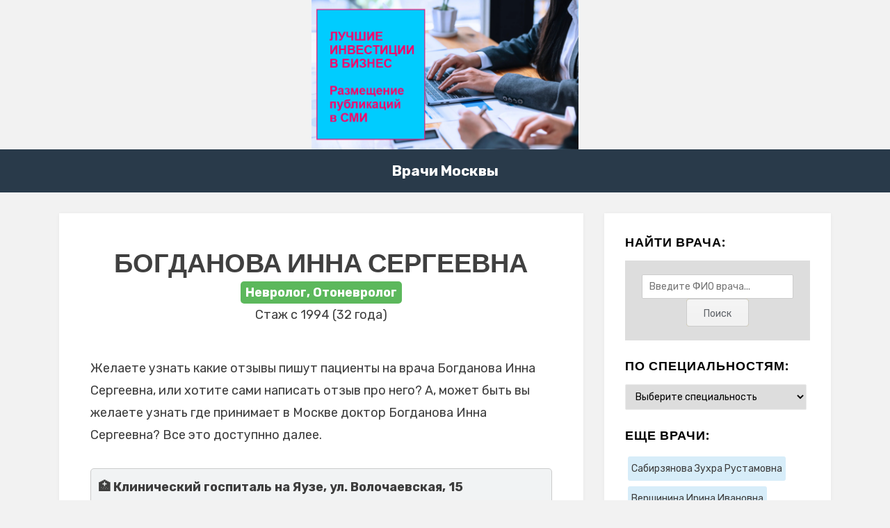

--- FILE ---
content_type: text/html; charset=UTF-8
request_url: https://glavsnabres.ru/info-bogdanova-inna-sergeevna
body_size: 15624
content:
<!DOCTYPE html>
<html dir="ltr" lang="ru-RU" prefix="og: https://ogp.me/ns#">
<head>

<meta charset="UTF-8">
<title>Богданова Инна Сергеевна - Врачи Москвы - отзывы и информация о месте работы.</title>

		<!-- All in One SEO 4.9.0 - aioseo.com -->
	<meta name="description" content="7858@@@Богданова Инна Сергеевна@@@1994@@@Невролог###Отоневролог@@@Клинический госпиталь на Яузе, ул. Волочаевская, 15###г. Москва, ул. Волочаевская, д. 15, стр.1###55.751016###37.677813###8 (499) 116-82-26===Ист клиник в Беляево###г. Москва, ул. Профсоюзная, д. 104###55.64192###37.523456###8 (499) 969-29-33===Клиника Евромед на Калинина###г. Краснодар, ул. Калинина, д. 201###45.041311###38.95052###8 (861) 238-78-76===Ист клиник на Университете###г. Москва, ул. Ломоносовский пр-т, д. 25, корп. 4###55.693708###37.530642###8 (499) 969-29-33@@@1@@@https://docdoc.ru/doctor/Bogdanova_Inna@@@Клинический госпиталь на Яузе, ул. Волочаевская," />
	<meta name="robots" content="max-image-preview:large" />
	<meta name="author" content="AdminskJKXJjashcguyuyqweq"/>
	<link rel="canonical" href="https://glavsnabres.ru/info-bogdanova-inna-sergeevna" />
	<meta name="generator" content="All in One SEO (AIOSEO) 4.9.0" />
		<meta property="og:locale" content="ru_RU" />
		<meta property="og:site_name" content="Врачи Москвы - отзывы и информация о месте работы. - Поиск врачей" />
		<meta property="og:type" content="article" />
		<meta property="og:title" content="Богданова Инна Сергеевна - Врачи Москвы - отзывы и информация о месте работы." />
		<meta property="og:description" content="7858@@@Богданова Инна Сергеевна@@@1994@@@Невролог###Отоневролог@@@Клинический госпиталь на Яузе, ул. Волочаевская, 15###г. Москва, ул. Волочаевская, д. 15, стр.1###55.751016###37.677813###8 (499) 116-82-26===Ист клиник в Беляево###г. Москва, ул. Профсоюзная, д. 104###55.64192###37.523456###8 (499) 969-29-33===Клиника Евромед на Калинина###г. Краснодар, ул. Калинина, д. 201###45.041311###38.95052###8 (861) 238-78-76===Ист клиник на Университете###г. Москва, ул. Ломоносовский пр-т, д. 25, корп. 4###55.693708###37.530642###8 (499) 969-29-33@@@1@@@https://docdoc.ru/doctor/Bogdanova_Inna@@@Клинический госпиталь на Яузе, ул. Волочаевская," />
		<meta property="og:url" content="https://glavsnabres.ru/info-bogdanova-inna-sergeevna" />
		<meta property="article:published_time" content="2022-02-13T22:37:24+00:00" />
		<meta property="article:modified_time" content="2022-02-23T18:16:13+00:00" />
		<meta name="twitter:card" content="summary_large_image" />
		<meta name="twitter:title" content="Богданова Инна Сергеевна - Врачи Москвы - отзывы и информация о месте работы." />
		<meta name="twitter:description" content="7858@@@Богданова Инна Сергеевна@@@1994@@@Невролог###Отоневролог@@@Клинический госпиталь на Яузе, ул. Волочаевская, 15###г. Москва, ул. Волочаевская, д. 15, стр.1###55.751016###37.677813###8 (499) 116-82-26===Ист клиник в Беляево###г. Москва, ул. Профсоюзная, д. 104###55.64192###37.523456###8 (499) 969-29-33===Клиника Евромед на Калинина###г. Краснодар, ул. Калинина, д. 201###45.041311###38.95052###8 (861) 238-78-76===Ист клиник на Университете###г. Москва, ул. Ломоносовский пр-т, д. 25, корп. 4###55.693708###37.530642###8 (499) 969-29-33@@@1@@@https://docdoc.ru/doctor/Bogdanova_Inna@@@Клинический госпиталь на Яузе, ул. Волочаевская," />
		<script type="application/ld+json" class="aioseo-schema">
			{"@context":"https:\/\/schema.org","@graph":[{"@type":"BlogPosting","@id":"https:\/\/glavsnabres.ru\/info-bogdanova-inna-sergeevna#blogposting","name":"\u0411\u043e\u0433\u0434\u0430\u043d\u043e\u0432\u0430 \u0418\u043d\u043d\u0430 \u0421\u0435\u0440\u0433\u0435\u0435\u0432\u043d\u0430 - \u0412\u0440\u0430\u0447\u0438 \u041c\u043e\u0441\u043a\u0432\u044b - \u043e\u0442\u0437\u044b\u0432\u044b \u0438 \u0438\u043d\u0444\u043e\u0440\u043c\u0430\u0446\u0438\u044f \u043e \u043c\u0435\u0441\u0442\u0435 \u0440\u0430\u0431\u043e\u0442\u044b.","headline":"\u0411\u043e\u0433\u0434\u0430\u043d\u043e\u0432\u0430 \u0418\u043d\u043d\u0430 \u0421\u0435\u0440\u0433\u0435\u0435\u0432\u043d\u0430","author":{"@id":"https:\/\/glavsnabres.ru\/info-author\/adminskjkxjjashcguyuyqweq#author"},"publisher":{"@id":"https:\/\/glavsnabres.ru\/#organization"},"datePublished":"2022-02-14T01:37:24+03:00","dateModified":"2022-02-23T21:16:13+03:00","inLanguage":"ru-RU","mainEntityOfPage":{"@id":"https:\/\/glavsnabres.ru\/info-bogdanova-inna-sergeevna#webpage"},"isPartOf":{"@id":"https:\/\/glavsnabres.ru\/info-bogdanova-inna-sergeevna#webpage"},"articleSection":"\u041d\u0435\u0432\u0440\u043e\u043b\u043e\u0433, \u041e\u0442\u043e\u043d\u0435\u0432\u0440\u043e\u043b\u043e\u0433, \u0418\u0441\u0442 \u043a\u043b\u0438\u043d\u0438\u043a \u0432 \u0411\u0435\u043b\u044f\u0435\u0432\u043e, \u0418\u0441\u0442 \u043a\u043b\u0438\u043d\u0438\u043a \u043d\u0430 \u0423\u043d\u0438\u0432\u0435\u0440\u0441\u0438\u0442\u0435\u0442\u0435, \u041a\u043b\u0438\u043d\u0438\u043a\u0430 \u0415\u0432\u0440\u043e\u043c\u0435\u0434 \u043d\u0430 \u041a\u0430\u043b\u0438\u043d\u0438\u043d\u0430, \u041a\u043b\u0438\u043d\u0438\u0447\u0435\u0441\u043a\u0438\u0439 \u0433\u043e\u0441\u043f\u0438\u0442\u0430\u043b\u044c \u043d\u0430 \u042f\u0443\u0437\u0435, \u0443\u043b. \u0412\u043e\u043b\u043e\u0447\u0430\u0435\u0432\u0441\u043a\u0430\u044f, 15"},{"@type":"BreadcrumbList","@id":"https:\/\/glavsnabres.ru\/info-bogdanova-inna-sergeevna#breadcrumblist","itemListElement":[{"@type":"ListItem","@id":"https:\/\/glavsnabres.ru#listItem","position":1,"name":"Home","item":"https:\/\/glavsnabres.ru","nextItem":{"@type":"ListItem","@id":"https:\/\/glavsnabres.ru\/info-category\/nevrolog#listItem","name":"\u041d\u0435\u0432\u0440\u043e\u043b\u043e\u0433"}},{"@type":"ListItem","@id":"https:\/\/glavsnabres.ru\/info-category\/nevrolog#listItem","position":2,"name":"\u041d\u0435\u0432\u0440\u043e\u043b\u043e\u0433","item":"https:\/\/glavsnabres.ru\/info-category\/nevrolog","nextItem":{"@type":"ListItem","@id":"https:\/\/glavsnabres.ru\/info-bogdanova-inna-sergeevna#listItem","name":"\u0411\u043e\u0433\u0434\u0430\u043d\u043e\u0432\u0430 \u0418\u043d\u043d\u0430 \u0421\u0435\u0440\u0433\u0435\u0435\u0432\u043d\u0430"},"previousItem":{"@type":"ListItem","@id":"https:\/\/glavsnabres.ru#listItem","name":"Home"}},{"@type":"ListItem","@id":"https:\/\/glavsnabres.ru\/info-bogdanova-inna-sergeevna#listItem","position":3,"name":"\u0411\u043e\u0433\u0434\u0430\u043d\u043e\u0432\u0430 \u0418\u043d\u043d\u0430 \u0421\u0435\u0440\u0433\u0435\u0435\u0432\u043d\u0430","previousItem":{"@type":"ListItem","@id":"https:\/\/glavsnabres.ru\/info-category\/nevrolog#listItem","name":"\u041d\u0435\u0432\u0440\u043e\u043b\u043e\u0433"}}]},{"@type":"Organization","@id":"https:\/\/glavsnabres.ru\/#organization","name":"\u0412\u0440\u0430\u0447\u0438 \u041c\u043e\u0441\u043a\u0432\u044b - \u043e\u0442\u0437\u044b\u0432\u044b \u0438 \u0438\u043d\u0444\u043e\u0440\u043c\u0430\u0446\u0438\u044f \u043e \u043c\u0435\u0441\u0442\u0435 \u0440\u0430\u0431\u043e\u0442\u044b.","description":"\u041f\u043e\u0438\u0441\u043a \u0432\u0440\u0430\u0447\u0435\u0439","url":"https:\/\/glavsnabres.ru\/"},{"@type":"Person","@id":"https:\/\/glavsnabres.ru\/info-author\/adminskjkxjjashcguyuyqweq#author","url":"https:\/\/glavsnabres.ru\/info-author\/adminskjkxjjashcguyuyqweq","name":"AdminskJKXJjashcguyuyqweq"},{"@type":"WebPage","@id":"https:\/\/glavsnabres.ru\/info-bogdanova-inna-sergeevna#webpage","url":"https:\/\/glavsnabres.ru\/info-bogdanova-inna-sergeevna","name":"\u0411\u043e\u0433\u0434\u0430\u043d\u043e\u0432\u0430 \u0418\u043d\u043d\u0430 \u0421\u0435\u0440\u0433\u0435\u0435\u0432\u043d\u0430 - \u0412\u0440\u0430\u0447\u0438 \u041c\u043e\u0441\u043a\u0432\u044b - \u043e\u0442\u0437\u044b\u0432\u044b \u0438 \u0438\u043d\u0444\u043e\u0440\u043c\u0430\u0446\u0438\u044f \u043e \u043c\u0435\u0441\u0442\u0435 \u0440\u0430\u0431\u043e\u0442\u044b.","description":"7858@@@\u0411\u043e\u0433\u0434\u0430\u043d\u043e\u0432\u0430 \u0418\u043d\u043d\u0430 \u0421\u0435\u0440\u0433\u0435\u0435\u0432\u043d\u0430@@@1994@@@\u041d\u0435\u0432\u0440\u043e\u043b\u043e\u0433###\u041e\u0442\u043e\u043d\u0435\u0432\u0440\u043e\u043b\u043e\u0433@@@\u041a\u043b\u0438\u043d\u0438\u0447\u0435\u0441\u043a\u0438\u0439 \u0433\u043e\u0441\u043f\u0438\u0442\u0430\u043b\u044c \u043d\u0430 \u042f\u0443\u0437\u0435, \u0443\u043b. \u0412\u043e\u043b\u043e\u0447\u0430\u0435\u0432\u0441\u043a\u0430\u044f, 15###\u0433. \u041c\u043e\u0441\u043a\u0432\u0430, \u0443\u043b. \u0412\u043e\u043b\u043e\u0447\u0430\u0435\u0432\u0441\u043a\u0430\u044f, \u0434. 15, \u0441\u0442\u0440.1###55.751016###37.677813###8 (499) 116-82-26===\u0418\u0441\u0442 \u043a\u043b\u0438\u043d\u0438\u043a \u0432 \u0411\u0435\u043b\u044f\u0435\u0432\u043e###\u0433. \u041c\u043e\u0441\u043a\u0432\u0430, \u0443\u043b. \u041f\u0440\u043e\u0444\u0441\u043e\u044e\u0437\u043d\u0430\u044f, \u0434. 104###55.64192###37.523456###8 (499) 969-29-33===\u041a\u043b\u0438\u043d\u0438\u043a\u0430 \u0415\u0432\u0440\u043e\u043c\u0435\u0434 \u043d\u0430 \u041a\u0430\u043b\u0438\u043d\u0438\u043d\u0430###\u0433. \u041a\u0440\u0430\u0441\u043d\u043e\u0434\u0430\u0440, \u0443\u043b. \u041a\u0430\u043b\u0438\u043d\u0438\u043d\u0430, \u0434. 201###45.041311###38.95052###8 (861) 238-78-76===\u0418\u0441\u0442 \u043a\u043b\u0438\u043d\u0438\u043a \u043d\u0430 \u0423\u043d\u0438\u0432\u0435\u0440\u0441\u0438\u0442\u0435\u0442\u0435###\u0433. \u041c\u043e\u0441\u043a\u0432\u0430, \u0443\u043b. \u041b\u043e\u043c\u043e\u043d\u043e\u0441\u043e\u0432\u0441\u043a\u0438\u0439 \u043f\u0440-\u0442, \u0434. 25, \u043a\u043e\u0440\u043f. 4###55.693708###37.530642###8 (499) 969-29-33@@@1@@@https:\/\/docdoc.ru\/doctor\/Bogdanova_Inna@@@\u041a\u043b\u0438\u043d\u0438\u0447\u0435\u0441\u043a\u0438\u0439 \u0433\u043e\u0441\u043f\u0438\u0442\u0430\u043b\u044c \u043d\u0430 \u042f\u0443\u0437\u0435, \u0443\u043b. \u0412\u043e\u043b\u043e\u0447\u0430\u0435\u0432\u0441\u043a\u0430\u044f,","inLanguage":"ru-RU","isPartOf":{"@id":"https:\/\/glavsnabres.ru\/#website"},"breadcrumb":{"@id":"https:\/\/glavsnabres.ru\/info-bogdanova-inna-sergeevna#breadcrumblist"},"author":{"@id":"https:\/\/glavsnabres.ru\/info-author\/adminskjkxjjashcguyuyqweq#author"},"creator":{"@id":"https:\/\/glavsnabres.ru\/info-author\/adminskjkxjjashcguyuyqweq#author"},"datePublished":"2022-02-14T01:37:24+03:00","dateModified":"2022-02-23T21:16:13+03:00"},{"@type":"WebSite","@id":"https:\/\/glavsnabres.ru\/#website","url":"https:\/\/glavsnabres.ru\/","name":"\u0412\u0440\u0430\u0447\u0438 \u041c\u043e\u0441\u043a\u0432\u044b - \u043e\u0442\u0437\u044b\u0432\u044b \u0438 \u0438\u043d\u0444\u043e\u0440\u043c\u0430\u0446\u0438\u044f \u043e \u043c\u0435\u0441\u0442\u0435 \u0440\u0430\u0431\u043e\u0442\u044b.","description":"\u041f\u043e\u0438\u0441\u043a \u0432\u0440\u0430\u0447\u0435\u0439","inLanguage":"ru-RU","publisher":{"@id":"https:\/\/glavsnabres.ru\/#organization"}}]}
		</script>
		<!-- All in One SEO -->

<link rel='dns-prefetch' href='//fonts.googleapis.com' />
<link rel="alternate" type="application/rss+xml" title="Врачи Москвы - отзывы и информация о месте работы. &raquo; Лента" href="https://glavsnabres.ru/feed" />
<link rel="alternate" type="application/rss+xml" title="Врачи Москвы - отзывы и информация о месте работы. &raquo; Лента комментариев" href="https://glavsnabres.ru/comments/feed" />
<link rel="alternate" type="application/rss+xml" title="Врачи Москвы - отзывы и информация о месте работы. &raquo; Лента комментариев к &laquo;Богданова Инна Сергеевна&raquo;" href="https://glavsnabres.ru/info-bogdanova-inna-sergeevna/feed" />
<link rel="alternate" title="oEmbed (JSON)" type="application/json+oembed" href="https://glavsnabres.ru/wp-json/oembed/1.0/embed?url=https%3A%2F%2Fglavsnabres.ru%2Finfo-bogdanova-inna-sergeevna" />
<link rel="alternate" title="oEmbed (XML)" type="text/xml+oembed" href="https://glavsnabres.ru/wp-json/oembed/1.0/embed?url=https%3A%2F%2Fglavsnabres.ru%2Finfo-bogdanova-inna-sergeevna&#038;format=xml" />
		<!-- This site uses the Google Analytics by MonsterInsights plugin v9.11.1 - Using Analytics tracking - https://www.monsterinsights.com/ -->
		<!-- Примечание: MonsterInsights в настоящее время не настроен на этом сайте. Владелец сайта должен пройти аутентификацию в Google Analytics на панели настроек MonsterInsights. -->
					<!-- No tracking code set -->
				<!-- / Google Analytics by MonsterInsights -->
		<style id='wp-img-auto-sizes-contain-inline-css' type='text/css'>
img:is([sizes=auto i],[sizes^="auto," i]){contain-intrinsic-size:3000px 1500px}
/*# sourceURL=wp-img-auto-sizes-contain-inline-css */
</style>
<style id='wp-emoji-styles-inline-css' type='text/css'>

	img.wp-smiley, img.emoji {
		display: inline !important;
		border: none !important;
		box-shadow: none !important;
		height: 1em !important;
		width: 1em !important;
		margin: 0 0.07em !important;
		vertical-align: -0.1em !important;
		background: none !important;
		padding: 0 !important;
	}
/*# sourceURL=wp-emoji-styles-inline-css */
</style>
<style id='wp-block-library-inline-css' type='text/css'>
:root{--wp-block-synced-color:#7a00df;--wp-block-synced-color--rgb:122,0,223;--wp-bound-block-color:var(--wp-block-synced-color);--wp-editor-canvas-background:#ddd;--wp-admin-theme-color:#007cba;--wp-admin-theme-color--rgb:0,124,186;--wp-admin-theme-color-darker-10:#006ba1;--wp-admin-theme-color-darker-10--rgb:0,107,160.5;--wp-admin-theme-color-darker-20:#005a87;--wp-admin-theme-color-darker-20--rgb:0,90,135;--wp-admin-border-width-focus:2px}@media (min-resolution:192dpi){:root{--wp-admin-border-width-focus:1.5px}}.wp-element-button{cursor:pointer}:root .has-very-light-gray-background-color{background-color:#eee}:root .has-very-dark-gray-background-color{background-color:#313131}:root .has-very-light-gray-color{color:#eee}:root .has-very-dark-gray-color{color:#313131}:root .has-vivid-green-cyan-to-vivid-cyan-blue-gradient-background{background:linear-gradient(135deg,#00d084,#0693e3)}:root .has-purple-crush-gradient-background{background:linear-gradient(135deg,#34e2e4,#4721fb 50%,#ab1dfe)}:root .has-hazy-dawn-gradient-background{background:linear-gradient(135deg,#faaca8,#dad0ec)}:root .has-subdued-olive-gradient-background{background:linear-gradient(135deg,#fafae1,#67a671)}:root .has-atomic-cream-gradient-background{background:linear-gradient(135deg,#fdd79a,#004a59)}:root .has-nightshade-gradient-background{background:linear-gradient(135deg,#330968,#31cdcf)}:root .has-midnight-gradient-background{background:linear-gradient(135deg,#020381,#2874fc)}:root{--wp--preset--font-size--normal:16px;--wp--preset--font-size--huge:42px}.has-regular-font-size{font-size:1em}.has-larger-font-size{font-size:2.625em}.has-normal-font-size{font-size:var(--wp--preset--font-size--normal)}.has-huge-font-size{font-size:var(--wp--preset--font-size--huge)}.has-text-align-center{text-align:center}.has-text-align-left{text-align:left}.has-text-align-right{text-align:right}.has-fit-text{white-space:nowrap!important}#end-resizable-editor-section{display:none}.aligncenter{clear:both}.items-justified-left{justify-content:flex-start}.items-justified-center{justify-content:center}.items-justified-right{justify-content:flex-end}.items-justified-space-between{justify-content:space-between}.screen-reader-text{border:0;clip-path:inset(50%);height:1px;margin:-1px;overflow:hidden;padding:0;position:absolute;width:1px;word-wrap:normal!important}.screen-reader-text:focus{background-color:#ddd;clip-path:none;color:#444;display:block;font-size:1em;height:auto;left:5px;line-height:normal;padding:15px 23px 14px;text-decoration:none;top:5px;width:auto;z-index:100000}html :where(.has-border-color){border-style:solid}html :where([style*=border-top-color]){border-top-style:solid}html :where([style*=border-right-color]){border-right-style:solid}html :where([style*=border-bottom-color]){border-bottom-style:solid}html :where([style*=border-left-color]){border-left-style:solid}html :where([style*=border-width]){border-style:solid}html :where([style*=border-top-width]){border-top-style:solid}html :where([style*=border-right-width]){border-right-style:solid}html :where([style*=border-bottom-width]){border-bottom-style:solid}html :where([style*=border-left-width]){border-left-style:solid}html :where(img[class*=wp-image-]){height:auto;max-width:100%}:where(figure){margin:0 0 1em}html :where(.is-position-sticky){--wp-admin--admin-bar--position-offset:var(--wp-admin--admin-bar--height,0px)}@media screen and (max-width:600px){html :where(.is-position-sticky){--wp-admin--admin-bar--position-offset:0px}}

/*# sourceURL=wp-block-library-inline-css */
</style><style id='global-styles-inline-css' type='text/css'>
:root{--wp--preset--aspect-ratio--square: 1;--wp--preset--aspect-ratio--4-3: 4/3;--wp--preset--aspect-ratio--3-4: 3/4;--wp--preset--aspect-ratio--3-2: 3/2;--wp--preset--aspect-ratio--2-3: 2/3;--wp--preset--aspect-ratio--16-9: 16/9;--wp--preset--aspect-ratio--9-16: 9/16;--wp--preset--color--black: #000000;--wp--preset--color--cyan-bluish-gray: #abb8c3;--wp--preset--color--white: #ffffff;--wp--preset--color--pale-pink: #f78da7;--wp--preset--color--vivid-red: #cf2e2e;--wp--preset--color--luminous-vivid-orange: #ff6900;--wp--preset--color--luminous-vivid-amber: #fcb900;--wp--preset--color--light-green-cyan: #7bdcb5;--wp--preset--color--vivid-green-cyan: #00d084;--wp--preset--color--pale-cyan-blue: #8ed1fc;--wp--preset--color--vivid-cyan-blue: #0693e3;--wp--preset--color--vivid-purple: #9b51e0;--wp--preset--gradient--vivid-cyan-blue-to-vivid-purple: linear-gradient(135deg,rgb(6,147,227) 0%,rgb(155,81,224) 100%);--wp--preset--gradient--light-green-cyan-to-vivid-green-cyan: linear-gradient(135deg,rgb(122,220,180) 0%,rgb(0,208,130) 100%);--wp--preset--gradient--luminous-vivid-amber-to-luminous-vivid-orange: linear-gradient(135deg,rgb(252,185,0) 0%,rgb(255,105,0) 100%);--wp--preset--gradient--luminous-vivid-orange-to-vivid-red: linear-gradient(135deg,rgb(255,105,0) 0%,rgb(207,46,46) 100%);--wp--preset--gradient--very-light-gray-to-cyan-bluish-gray: linear-gradient(135deg,rgb(238,238,238) 0%,rgb(169,184,195) 100%);--wp--preset--gradient--cool-to-warm-spectrum: linear-gradient(135deg,rgb(74,234,220) 0%,rgb(151,120,209) 20%,rgb(207,42,186) 40%,rgb(238,44,130) 60%,rgb(251,105,98) 80%,rgb(254,248,76) 100%);--wp--preset--gradient--blush-light-purple: linear-gradient(135deg,rgb(255,206,236) 0%,rgb(152,150,240) 100%);--wp--preset--gradient--blush-bordeaux: linear-gradient(135deg,rgb(254,205,165) 0%,rgb(254,45,45) 50%,rgb(107,0,62) 100%);--wp--preset--gradient--luminous-dusk: linear-gradient(135deg,rgb(255,203,112) 0%,rgb(199,81,192) 50%,rgb(65,88,208) 100%);--wp--preset--gradient--pale-ocean: linear-gradient(135deg,rgb(255,245,203) 0%,rgb(182,227,212) 50%,rgb(51,167,181) 100%);--wp--preset--gradient--electric-grass: linear-gradient(135deg,rgb(202,248,128) 0%,rgb(113,206,126) 100%);--wp--preset--gradient--midnight: linear-gradient(135deg,rgb(2,3,129) 0%,rgb(40,116,252) 100%);--wp--preset--font-size--small: 13px;--wp--preset--font-size--medium: 20px;--wp--preset--font-size--large: 36px;--wp--preset--font-size--x-large: 42px;--wp--preset--spacing--20: 0.44rem;--wp--preset--spacing--30: 0.67rem;--wp--preset--spacing--40: 1rem;--wp--preset--spacing--50: 1.5rem;--wp--preset--spacing--60: 2.25rem;--wp--preset--spacing--70: 3.38rem;--wp--preset--spacing--80: 5.06rem;--wp--preset--shadow--natural: 6px 6px 9px rgba(0, 0, 0, 0.2);--wp--preset--shadow--deep: 12px 12px 50px rgba(0, 0, 0, 0.4);--wp--preset--shadow--sharp: 6px 6px 0px rgba(0, 0, 0, 0.2);--wp--preset--shadow--outlined: 6px 6px 0px -3px rgb(255, 255, 255), 6px 6px rgb(0, 0, 0);--wp--preset--shadow--crisp: 6px 6px 0px rgb(0, 0, 0);}:where(.is-layout-flex){gap: 0.5em;}:where(.is-layout-grid){gap: 0.5em;}body .is-layout-flex{display: flex;}.is-layout-flex{flex-wrap: wrap;align-items: center;}.is-layout-flex > :is(*, div){margin: 0;}body .is-layout-grid{display: grid;}.is-layout-grid > :is(*, div){margin: 0;}:where(.wp-block-columns.is-layout-flex){gap: 2em;}:where(.wp-block-columns.is-layout-grid){gap: 2em;}:where(.wp-block-post-template.is-layout-flex){gap: 1.25em;}:where(.wp-block-post-template.is-layout-grid){gap: 1.25em;}.has-black-color{color: var(--wp--preset--color--black) !important;}.has-cyan-bluish-gray-color{color: var(--wp--preset--color--cyan-bluish-gray) !important;}.has-white-color{color: var(--wp--preset--color--white) !important;}.has-pale-pink-color{color: var(--wp--preset--color--pale-pink) !important;}.has-vivid-red-color{color: var(--wp--preset--color--vivid-red) !important;}.has-luminous-vivid-orange-color{color: var(--wp--preset--color--luminous-vivid-orange) !important;}.has-luminous-vivid-amber-color{color: var(--wp--preset--color--luminous-vivid-amber) !important;}.has-light-green-cyan-color{color: var(--wp--preset--color--light-green-cyan) !important;}.has-vivid-green-cyan-color{color: var(--wp--preset--color--vivid-green-cyan) !important;}.has-pale-cyan-blue-color{color: var(--wp--preset--color--pale-cyan-blue) !important;}.has-vivid-cyan-blue-color{color: var(--wp--preset--color--vivid-cyan-blue) !important;}.has-vivid-purple-color{color: var(--wp--preset--color--vivid-purple) !important;}.has-black-background-color{background-color: var(--wp--preset--color--black) !important;}.has-cyan-bluish-gray-background-color{background-color: var(--wp--preset--color--cyan-bluish-gray) !important;}.has-white-background-color{background-color: var(--wp--preset--color--white) !important;}.has-pale-pink-background-color{background-color: var(--wp--preset--color--pale-pink) !important;}.has-vivid-red-background-color{background-color: var(--wp--preset--color--vivid-red) !important;}.has-luminous-vivid-orange-background-color{background-color: var(--wp--preset--color--luminous-vivid-orange) !important;}.has-luminous-vivid-amber-background-color{background-color: var(--wp--preset--color--luminous-vivid-amber) !important;}.has-light-green-cyan-background-color{background-color: var(--wp--preset--color--light-green-cyan) !important;}.has-vivid-green-cyan-background-color{background-color: var(--wp--preset--color--vivid-green-cyan) !important;}.has-pale-cyan-blue-background-color{background-color: var(--wp--preset--color--pale-cyan-blue) !important;}.has-vivid-cyan-blue-background-color{background-color: var(--wp--preset--color--vivid-cyan-blue) !important;}.has-vivid-purple-background-color{background-color: var(--wp--preset--color--vivid-purple) !important;}.has-black-border-color{border-color: var(--wp--preset--color--black) !important;}.has-cyan-bluish-gray-border-color{border-color: var(--wp--preset--color--cyan-bluish-gray) !important;}.has-white-border-color{border-color: var(--wp--preset--color--white) !important;}.has-pale-pink-border-color{border-color: var(--wp--preset--color--pale-pink) !important;}.has-vivid-red-border-color{border-color: var(--wp--preset--color--vivid-red) !important;}.has-luminous-vivid-orange-border-color{border-color: var(--wp--preset--color--luminous-vivid-orange) !important;}.has-luminous-vivid-amber-border-color{border-color: var(--wp--preset--color--luminous-vivid-amber) !important;}.has-light-green-cyan-border-color{border-color: var(--wp--preset--color--light-green-cyan) !important;}.has-vivid-green-cyan-border-color{border-color: var(--wp--preset--color--vivid-green-cyan) !important;}.has-pale-cyan-blue-border-color{border-color: var(--wp--preset--color--pale-cyan-blue) !important;}.has-vivid-cyan-blue-border-color{border-color: var(--wp--preset--color--vivid-cyan-blue) !important;}.has-vivid-purple-border-color{border-color: var(--wp--preset--color--vivid-purple) !important;}.has-vivid-cyan-blue-to-vivid-purple-gradient-background{background: var(--wp--preset--gradient--vivid-cyan-blue-to-vivid-purple) !important;}.has-light-green-cyan-to-vivid-green-cyan-gradient-background{background: var(--wp--preset--gradient--light-green-cyan-to-vivid-green-cyan) !important;}.has-luminous-vivid-amber-to-luminous-vivid-orange-gradient-background{background: var(--wp--preset--gradient--luminous-vivid-amber-to-luminous-vivid-orange) !important;}.has-luminous-vivid-orange-to-vivid-red-gradient-background{background: var(--wp--preset--gradient--luminous-vivid-orange-to-vivid-red) !important;}.has-very-light-gray-to-cyan-bluish-gray-gradient-background{background: var(--wp--preset--gradient--very-light-gray-to-cyan-bluish-gray) !important;}.has-cool-to-warm-spectrum-gradient-background{background: var(--wp--preset--gradient--cool-to-warm-spectrum) !important;}.has-blush-light-purple-gradient-background{background: var(--wp--preset--gradient--blush-light-purple) !important;}.has-blush-bordeaux-gradient-background{background: var(--wp--preset--gradient--blush-bordeaux) !important;}.has-luminous-dusk-gradient-background{background: var(--wp--preset--gradient--luminous-dusk) !important;}.has-pale-ocean-gradient-background{background: var(--wp--preset--gradient--pale-ocean) !important;}.has-electric-grass-gradient-background{background: var(--wp--preset--gradient--electric-grass) !important;}.has-midnight-gradient-background{background: var(--wp--preset--gradient--midnight) !important;}.has-small-font-size{font-size: var(--wp--preset--font-size--small) !important;}.has-medium-font-size{font-size: var(--wp--preset--font-size--medium) !important;}.has-large-font-size{font-size: var(--wp--preset--font-size--large) !important;}.has-x-large-font-size{font-size: var(--wp--preset--font-size--x-large) !important;}
/*# sourceURL=global-styles-inline-css */
</style>

<style id='classic-theme-styles-inline-css' type='text/css'>
/*! This file is auto-generated */
.wp-block-button__link{color:#fff;background-color:#32373c;border-radius:9999px;box-shadow:none;text-decoration:none;padding:calc(.667em + 2px) calc(1.333em + 2px);font-size:1.125em}.wp-block-file__button{background:#32373c;color:#fff;text-decoration:none}
/*# sourceURL=/wp-includes/css/classic-themes.min.css */
</style>
<link rel='stylesheet' id='widgetopts-styles-css' href='https://glavsnabres.ru/wp-content/plugins/widget-options/assets/css/widget-options.css?ver=4.1.3' type='text/css' media='all' />
<link rel='stylesheet' id='amphibious-bootstrap-grid-css' href='https://glavsnabres.ru/wp-content/themes/glavsnabres/css/bootstrap-grid.css?ver=6.9' type='text/css' media='all' />
<link rel='stylesheet' id='font-awesome-5-css' href='https://glavsnabres.ru/wp-content/themes/glavsnabres/css/fontawesome-all.css?ver=6.9' type='text/css' media='all' />
<link rel='stylesheet' id='amphibious-fonts-css' href='https://fonts.googleapis.com/css?family=Poppins%3A400%2C400i%2C700%2C700i%7CRubik%3A400%2C400i%2C700%2C700i&#038;subset=latin%2Clatin-ext' type='text/css' media='all' />
<link rel='stylesheet' id='amphibious-style-css' href='https://glavsnabres.ru/wp-content/themes/glavsnabres/style.css?ver=6.9' type='text/css' media='all' />
<style id='amphibious-style-inline-css' type='text/css'>
.archive-title-control { clip: rect(1px, 1px, 1px, 1px); position: absolute; }
/*# sourceURL=amphibious-style-inline-css */
</style>
<script type="text/javascript" src="https://glavsnabres.ru/wp-includes/js/jquery/jquery.min.js?ver=3.7.1" id="jquery-core-js"></script>
<script type="text/javascript" src="https://glavsnabres.ru/wp-includes/js/jquery/jquery-migrate.min.js?ver=3.4.1" id="jquery-migrate-js"></script>
<link rel="https://api.w.org/" href="https://glavsnabres.ru/wp-json/" /><link rel="alternate" title="JSON" type="application/json" href="https://glavsnabres.ru/wp-json/wp/v2/posts/386" /><link rel="EditURI" type="application/rsd+xml" title="RSD" href="https://glavsnabres.ru/xmlrpc.php?rsd" />
<meta name="generator" content="WordPress 6.9" />
<link rel='shortlink' href='https://glavsnabres.ru/?p=386' />

	
	<meta name="viewport" content="width=device-width, initial-scale=1.0">
<link rel="profile" href="http://gmpg.org/xfn/11"><meta name="telderi" content="2bfb5f70a99fc46d8370349be98e3aba" />
<title>Богданова Инна Сергеевна - Врачи Москвы - отзывы и информация о месте работы.</title>

		<!-- All in One SEO 4.9.0 - aioseo.com -->
	<meta name="description" content="7858@@@Богданова Инна Сергеевна@@@1994@@@Невролог###Отоневролог@@@Клинический госпиталь на Яузе, ул. Волочаевская, 15###г. Москва, ул. Волочаевская, д. 15, стр.1###55.751016###37.677813###8 (499) 116-82-26===Ист клиник в Беляево###г. Москва, ул. Профсоюзная, д. 104###55.64192###37.523456###8 (499) 969-29-33===Клиника Евромед на Калинина###г. Краснодар, ул. Калинина, д. 201###45.041311###38.95052###8 (861) 238-78-76===Ист клиник на Университете###г. Москва, ул. Ломоносовский пр-т, д. 25, корп. 4###55.693708###37.530642###8 (499) 969-29-33@@@1@@@https://docdoc.ru/doctor/Bogdanova_Inna@@@Клинический госпиталь на Яузе, ул. Волочаевская," />
	<meta name="robots" content="max-image-preview:large" />
	<meta name="author" content="AdminskJKXJjashcguyuyqweq"/>
	<link rel="canonical" href="https://glavsnabres.ru/info-bogdanova-inna-sergeevna" />
	<meta name="generator" content="All in One SEO (AIOSEO) 4.9.0" />
		<meta property="og:locale" content="ru_RU" />
		<meta property="og:site_name" content="Врачи Москвы - отзывы и информация о месте работы. - Поиск врачей" />
		<meta property="og:type" content="article" />
		<meta property="og:title" content="Богданова Инна Сергеевна - Врачи Москвы - отзывы и информация о месте работы." />
		<meta property="og:description" content="7858@@@Богданова Инна Сергеевна@@@1994@@@Невролог###Отоневролог@@@Клинический госпиталь на Яузе, ул. Волочаевская, 15###г. Москва, ул. Волочаевская, д. 15, стр.1###55.751016###37.677813###8 (499) 116-82-26===Ист клиник в Беляево###г. Москва, ул. Профсоюзная, д. 104###55.64192###37.523456###8 (499) 969-29-33===Клиника Евромед на Калинина###г. Краснодар, ул. Калинина, д. 201###45.041311###38.95052###8 (861) 238-78-76===Ист клиник на Университете###г. Москва, ул. Ломоносовский пр-т, д. 25, корп. 4###55.693708###37.530642###8 (499) 969-29-33@@@1@@@https://docdoc.ru/doctor/Bogdanova_Inna@@@Клинический госпиталь на Яузе, ул. Волочаевская," />
		<meta property="og:url" content="https://glavsnabres.ru/info-bogdanova-inna-sergeevna" />
		<meta property="article:published_time" content="2022-02-13T22:37:24+00:00" />
		<meta property="article:modified_time" content="2022-02-23T18:16:13+00:00" />
		<meta name="twitter:card" content="summary_large_image" />
		<meta name="twitter:title" content="Богданова Инна Сергеевна - Врачи Москвы - отзывы и информация о месте работы." />
		<meta name="twitter:description" content="7858@@@Богданова Инна Сергеевна@@@1994@@@Невролог###Отоневролог@@@Клинический госпиталь на Яузе, ул. Волочаевская, 15###г. Москва, ул. Волочаевская, д. 15, стр.1###55.751016###37.677813###8 (499) 116-82-26===Ист клиник в Беляево###г. Москва, ул. Профсоюзная, д. 104###55.64192###37.523456###8 (499) 969-29-33===Клиника Евромед на Калинина###г. Краснодар, ул. Калинина, д. 201###45.041311###38.95052###8 (861) 238-78-76===Ист клиник на Университете###г. Москва, ул. Ломоносовский пр-т, д. 25, корп. 4###55.693708###37.530642###8 (499) 969-29-33@@@1@@@https://docdoc.ru/doctor/Bogdanova_Inna@@@Клинический госпиталь на Яузе, ул. Волочаевская," />
		<script type="application/ld+json" class="aioseo-schema">
			{"@context":"https:\/\/schema.org","@graph":[{"@type":"BlogPosting","@id":"https:\/\/glavsnabres.ru\/info-bogdanova-inna-sergeevna#blogposting","name":"\u0411\u043e\u0433\u0434\u0430\u043d\u043e\u0432\u0430 \u0418\u043d\u043d\u0430 \u0421\u0435\u0440\u0433\u0435\u0435\u0432\u043d\u0430 - \u0412\u0440\u0430\u0447\u0438 \u041c\u043e\u0441\u043a\u0432\u044b - \u043e\u0442\u0437\u044b\u0432\u044b \u0438 \u0438\u043d\u0444\u043e\u0440\u043c\u0430\u0446\u0438\u044f \u043e \u043c\u0435\u0441\u0442\u0435 \u0440\u0430\u0431\u043e\u0442\u044b.","headline":"\u0411\u043e\u0433\u0434\u0430\u043d\u043e\u0432\u0430 \u0418\u043d\u043d\u0430 \u0421\u0435\u0440\u0433\u0435\u0435\u0432\u043d\u0430","author":{"@id":"https:\/\/glavsnabres.ru\/info-author\/adminskjkxjjashcguyuyqweq#author"},"publisher":{"@id":"https:\/\/glavsnabres.ru\/#organization"},"datePublished":"2022-02-14T01:37:24+03:00","dateModified":"2022-02-23T21:16:13+03:00","inLanguage":"ru-RU","mainEntityOfPage":{"@id":"https:\/\/glavsnabres.ru\/info-bogdanova-inna-sergeevna#webpage"},"isPartOf":{"@id":"https:\/\/glavsnabres.ru\/info-bogdanova-inna-sergeevna#webpage"},"articleSection":"\u041d\u0435\u0432\u0440\u043e\u043b\u043e\u0433, \u041e\u0442\u043e\u043d\u0435\u0432\u0440\u043e\u043b\u043e\u0433, \u0418\u0441\u0442 \u043a\u043b\u0438\u043d\u0438\u043a \u0432 \u0411\u0435\u043b\u044f\u0435\u0432\u043e, \u0418\u0441\u0442 \u043a\u043b\u0438\u043d\u0438\u043a \u043d\u0430 \u0423\u043d\u0438\u0432\u0435\u0440\u0441\u0438\u0442\u0435\u0442\u0435, \u041a\u043b\u0438\u043d\u0438\u043a\u0430 \u0415\u0432\u0440\u043e\u043c\u0435\u0434 \u043d\u0430 \u041a\u0430\u043b\u0438\u043d\u0438\u043d\u0430, \u041a\u043b\u0438\u043d\u0438\u0447\u0435\u0441\u043a\u0438\u0439 \u0433\u043e\u0441\u043f\u0438\u0442\u0430\u043b\u044c \u043d\u0430 \u042f\u0443\u0437\u0435, \u0443\u043b. \u0412\u043e\u043b\u043e\u0447\u0430\u0435\u0432\u0441\u043a\u0430\u044f, 15"},{"@type":"BreadcrumbList","@id":"https:\/\/glavsnabres.ru\/info-bogdanova-inna-sergeevna#breadcrumblist","itemListElement":[{"@type":"ListItem","@id":"https:\/\/glavsnabres.ru#listItem","position":1,"name":"Home","item":"https:\/\/glavsnabres.ru","nextItem":{"@type":"ListItem","@id":"https:\/\/glavsnabres.ru\/info-category\/nevrolog#listItem","name":"\u041d\u0435\u0432\u0440\u043e\u043b\u043e\u0433"}},{"@type":"ListItem","@id":"https:\/\/glavsnabres.ru\/info-category\/nevrolog#listItem","position":2,"name":"\u041d\u0435\u0432\u0440\u043e\u043b\u043e\u0433","item":"https:\/\/glavsnabres.ru\/info-category\/nevrolog","nextItem":{"@type":"ListItem","@id":"https:\/\/glavsnabres.ru\/info-bogdanova-inna-sergeevna#listItem","name":"\u0411\u043e\u0433\u0434\u0430\u043d\u043e\u0432\u0430 \u0418\u043d\u043d\u0430 \u0421\u0435\u0440\u0433\u0435\u0435\u0432\u043d\u0430"},"previousItem":{"@type":"ListItem","@id":"https:\/\/glavsnabres.ru#listItem","name":"Home"}},{"@type":"ListItem","@id":"https:\/\/glavsnabres.ru\/info-bogdanova-inna-sergeevna#listItem","position":3,"name":"\u0411\u043e\u0433\u0434\u0430\u043d\u043e\u0432\u0430 \u0418\u043d\u043d\u0430 \u0421\u0435\u0440\u0433\u0435\u0435\u0432\u043d\u0430","previousItem":{"@type":"ListItem","@id":"https:\/\/glavsnabres.ru\/info-category\/nevrolog#listItem","name":"\u041d\u0435\u0432\u0440\u043e\u043b\u043e\u0433"}}]},{"@type":"Organization","@id":"https:\/\/glavsnabres.ru\/#organization","name":"\u0412\u0440\u0430\u0447\u0438 \u041c\u043e\u0441\u043a\u0432\u044b - \u043e\u0442\u0437\u044b\u0432\u044b \u0438 \u0438\u043d\u0444\u043e\u0440\u043c\u0430\u0446\u0438\u044f \u043e \u043c\u0435\u0441\u0442\u0435 \u0440\u0430\u0431\u043e\u0442\u044b.","description":"\u041f\u043e\u0438\u0441\u043a \u0432\u0440\u0430\u0447\u0435\u0439","url":"https:\/\/glavsnabres.ru\/"},{"@type":"Person","@id":"https:\/\/glavsnabres.ru\/info-author\/adminskjkxjjashcguyuyqweq#author","url":"https:\/\/glavsnabres.ru\/info-author\/adminskjkxjjashcguyuyqweq","name":"AdminskJKXJjashcguyuyqweq"},{"@type":"WebPage","@id":"https:\/\/glavsnabres.ru\/info-bogdanova-inna-sergeevna#webpage","url":"https:\/\/glavsnabres.ru\/info-bogdanova-inna-sergeevna","name":"\u0411\u043e\u0433\u0434\u0430\u043d\u043e\u0432\u0430 \u0418\u043d\u043d\u0430 \u0421\u0435\u0440\u0433\u0435\u0435\u0432\u043d\u0430 - \u0412\u0440\u0430\u0447\u0438 \u041c\u043e\u0441\u043a\u0432\u044b - \u043e\u0442\u0437\u044b\u0432\u044b \u0438 \u0438\u043d\u0444\u043e\u0440\u043c\u0430\u0446\u0438\u044f \u043e \u043c\u0435\u0441\u0442\u0435 \u0440\u0430\u0431\u043e\u0442\u044b.","description":"7858@@@\u0411\u043e\u0433\u0434\u0430\u043d\u043e\u0432\u0430 \u0418\u043d\u043d\u0430 \u0421\u0435\u0440\u0433\u0435\u0435\u0432\u043d\u0430@@@1994@@@\u041d\u0435\u0432\u0440\u043e\u043b\u043e\u0433###\u041e\u0442\u043e\u043d\u0435\u0432\u0440\u043e\u043b\u043e\u0433@@@\u041a\u043b\u0438\u043d\u0438\u0447\u0435\u0441\u043a\u0438\u0439 \u0433\u043e\u0441\u043f\u0438\u0442\u0430\u043b\u044c \u043d\u0430 \u042f\u0443\u0437\u0435, \u0443\u043b. \u0412\u043e\u043b\u043e\u0447\u0430\u0435\u0432\u0441\u043a\u0430\u044f, 15###\u0433. \u041c\u043e\u0441\u043a\u0432\u0430, \u0443\u043b. \u0412\u043e\u043b\u043e\u0447\u0430\u0435\u0432\u0441\u043a\u0430\u044f, \u0434. 15, \u0441\u0442\u0440.1###55.751016###37.677813###8 (499) 116-82-26===\u0418\u0441\u0442 \u043a\u043b\u0438\u043d\u0438\u043a \u0432 \u0411\u0435\u043b\u044f\u0435\u0432\u043e###\u0433. \u041c\u043e\u0441\u043a\u0432\u0430, \u0443\u043b. \u041f\u0440\u043e\u0444\u0441\u043e\u044e\u0437\u043d\u0430\u044f, \u0434. 104###55.64192###37.523456###8 (499) 969-29-33===\u041a\u043b\u0438\u043d\u0438\u043a\u0430 \u0415\u0432\u0440\u043e\u043c\u0435\u0434 \u043d\u0430 \u041a\u0430\u043b\u0438\u043d\u0438\u043d\u0430###\u0433. \u041a\u0440\u0430\u0441\u043d\u043e\u0434\u0430\u0440, \u0443\u043b. \u041a\u0430\u043b\u0438\u043d\u0438\u043d\u0430, \u0434. 201###45.041311###38.95052###8 (861) 238-78-76===\u0418\u0441\u0442 \u043a\u043b\u0438\u043d\u0438\u043a \u043d\u0430 \u0423\u043d\u0438\u0432\u0435\u0440\u0441\u0438\u0442\u0435\u0442\u0435###\u0433. \u041c\u043e\u0441\u043a\u0432\u0430, \u0443\u043b. \u041b\u043e\u043c\u043e\u043d\u043e\u0441\u043e\u0432\u0441\u043a\u0438\u0439 \u043f\u0440-\u0442, \u0434. 25, \u043a\u043e\u0440\u043f. 4###55.693708###37.530642###8 (499) 969-29-33@@@1@@@https:\/\/docdoc.ru\/doctor\/Bogdanova_Inna@@@\u041a\u043b\u0438\u043d\u0438\u0447\u0435\u0441\u043a\u0438\u0439 \u0433\u043e\u0441\u043f\u0438\u0442\u0430\u043b\u044c \u043d\u0430 \u042f\u0443\u0437\u0435, \u0443\u043b. \u0412\u043e\u043b\u043e\u0447\u0430\u0435\u0432\u0441\u043a\u0430\u044f,","inLanguage":"ru-RU","isPartOf":{"@id":"https:\/\/glavsnabres.ru\/#website"},"breadcrumb":{"@id":"https:\/\/glavsnabres.ru\/info-bogdanova-inna-sergeevna#breadcrumblist"},"author":{"@id":"https:\/\/glavsnabres.ru\/info-author\/adminskjkxjjashcguyuyqweq#author"},"creator":{"@id":"https:\/\/glavsnabres.ru\/info-author\/adminskjkxjjashcguyuyqweq#author"},"datePublished":"2022-02-14T01:37:24+03:00","dateModified":"2022-02-23T21:16:13+03:00"},{"@type":"WebSite","@id":"https:\/\/glavsnabres.ru\/#website","url":"https:\/\/glavsnabres.ru\/","name":"\u0412\u0440\u0430\u0447\u0438 \u041c\u043e\u0441\u043a\u0432\u044b - \u043e\u0442\u0437\u044b\u0432\u044b \u0438 \u0438\u043d\u0444\u043e\u0440\u043c\u0430\u0446\u0438\u044f \u043e \u043c\u0435\u0441\u0442\u0435 \u0440\u0430\u0431\u043e\u0442\u044b.","description":"\u041f\u043e\u0438\u0441\u043a \u0432\u0440\u0430\u0447\u0435\u0439","inLanguage":"ru-RU","publisher":{"@id":"https:\/\/glavsnabres.ru\/#organization"}}]}
		</script>
		<!-- All in One SEO -->

<link rel='dns-prefetch' href='//fonts.googleapis.com' />
<link rel="alternate" type="application/rss+xml" title="Врачи Москвы - отзывы и информация о месте работы. &raquo; Лента" href="https://glavsnabres.ru/feed" />
<link rel="alternate" type="application/rss+xml" title="Врачи Москвы - отзывы и информация о месте работы. &raquo; Лента комментариев" href="https://glavsnabres.ru/comments/feed" />
<link rel="alternate" type="application/rss+xml" title="Врачи Москвы - отзывы и информация о месте работы. &raquo; Лента комментариев к &laquo;Богданова Инна Сергеевна&raquo;" href="https://glavsnabres.ru/info-bogdanova-inna-sergeevna/feed" />
		<!-- This site uses the Google Analytics by MonsterInsights plugin v9.11.1 - Using Analytics tracking - https://www.monsterinsights.com/ -->
		<!-- Примечание: MonsterInsights в настоящее время не настроен на этом сайте. Владелец сайта должен пройти аутентификацию в Google Analytics на панели настроек MonsterInsights. -->
					<!-- No tracking code set -->
				<!-- / Google Analytics by MonsterInsights -->
		<link rel="https://api.w.org/" href="https://glavsnabres.ru/wp-json/" /><link rel="alternate" title="JSON" type="application/json" href="https://glavsnabres.ru/wp-json/wp/v2/posts/386" /><link rel="EditURI" type="application/rsd+xml" title="RSD" href="https://glavsnabres.ru/xmlrpc.php?rsd" />
<meta name="generator" content="WordPress 6.9" />
<link rel='shortlink' href='https://glavsnabres.ru/?p=386' />

	
	<link rel="icon" type="image/png" sizes="192x192"  href="https://glavsnabres.ru/wp-content/themes/glavsnabres/favicons/android-icon-192x192.png">
<link rel="icon" type="image/png" sizes="96x96" href="https://glavsnabres.ru/wp-content/themes/glavsnabres/favicons/favicon-96x96.png">
<link rel="apple-touch-icon" sizes="120x120" href="https://glavsnabres.ru/wp-content/themes/glavsnabres/favicons/apple-icon-120x120.png">
<link rel="apple-touch-icon" sizes="180x180" href="https://glavsnabres.ru/wp-content/themes/glavsnabres/favicons/apple-icon-180x180.png">
<link rel="apple-touch-icon" sizes="152x152" href="https://glavsnabres.ru/wp-content/themes/glavsnabres/favicons/apple-icon-152x152.png">
<link rel="apple-touch-icon" sizes="72x72" href="https://glavsnabres.ru/wp-content/themes/glavsnabres/favicons/apple-icon-72x72.png">
<link rel="apple-touch-icon" sizes="60x60" href="https://glavsnabres.ru/wp-content/themes/glavsnabres/favicons/apple-icon-60x60.png">
<link rel="icon" type="image/png" sizes="16x16" href="https://glavsnabres.ru/wp-content/themes/glavsnabres/favicons/favicon-16x16.png">
<link rel="manifest" href="https://glavsnabres.ru/wp-content/themes/glavsnabres/favicons/manifest.json">
<meta name="msapplication-TileColor" content="#ffffff">
<meta name="msapplication-TileImage" content="/ms-icon-144x144.png">
<link rel="apple-touch-icon" sizes="144x144" href="https://glavsnabres.ru/wp-content/themes/glavsnabres/favicons/apple-icon-144x144.png">
<link rel="apple-touch-icon" sizes="57x57" href="https://glavsnabres.ru/wp-content/themes/glavsnabres/favicons/apple-icon-57x57.png">
<link rel="icon" type="image/png" sizes="32x32" href="https://glavsnabres.ru/wp-content/themes/glavsnabres/favicons/favicon-32x32.png">
<link rel="apple-touch-icon" sizes="114x114" href="https://glavsnabres.ru/wp-content/themes/glavsnabres/favicons/apple-icon-114x114.png">
<link rel="apple-touch-icon" sizes="76x76" href="https://glavsnabres.ru/wp-content/themes/glavsnabres/favicons/apple-icon-76x76.png">
<meta name="theme-color" content="#ffffff">





<title>Богданова Инна Сергеевна - отзывы</title>
<meta name="description" content="Богданова Инна Сергеевна | Где принимает врач и отзывы о нем.">


<center>
  <a href="https://glavsnabres.ru/investicii-v-pr">
    <img src="https://smart-platform.pro/wp-content/uploads/2025/04/pr.png" alt="" width="30%">
  </a>
</center>

	
<!-- Yandex.Metrika counter -->
<script type="text/javascript" >
   (function(m,e,t,r,i,k,a){m[i]=m[i]||function(){(m[i].a=m[i].a||[]).push(arguments)};
   m[i].l=1*new Date();k=e.createElement(t),a=e.getElementsByTagName(t)[0],k.async=1,k.src=r,a.parentNode.insertBefore(k,a)})
   (window, document, "script", "https://mc.yandex.ru/metrika/tag.js", "ym");

   ym(88139197, "init", {
        clickmap:true,
        trackLinks:true,
        accurateTrackBounce:true,
        webvisor:true,
        ecommerce:"dataLayer"
   });
</script>
<noscript><div><img src="https://mc.yandex.ru/watch/88139197" style="position:absolute; left:-9999px;" alt="" /></div></noscript>
<!-- /Yandex.Metrika counter -->

</head>
<body class="wp-singular post-template-default single single-post postid-386 single-format-standard wp-theme-glavsnabres has-site-branding has-wide-layout has-right-sidebar">
<div id="page" class="site-wrapper site" style="padding-top:0px;margin-top:0px;padding-bottom:0px;margin-bottom:0px;">

	<div style="text-align:center;margin-top:0px;margin-bottom:0px;padding-top:13px;padding-bottom:12px;background-color:#293A4A;"><a style="font-weight:bold;font-size:1.15em;color:#ffffff;text-decoration:none;" href="/">Врачи Москвы</a></div>
	<div id="content" class="site-content">

	<div class="site-content-inside">
		<div class="container">
			<div class="row">

				<div id="primary" class="content-area col-16 col-sm-16 col-md-16 col-lg-11 col-xl-11 col-xxl-11">
					<main id="main" class="site-main">

						<div id="post-wrapper" class="post-wrapper post-wrapper-single post-wrapper-single-post">
												
							
<div class="post-wrapper-hentry">
	<article id="post-386" class="post-386 post type-post status-publish format-standard hentry category-nevrolog category-otonevrolog tag-ist-klinik-v-belyaevo tag-ist-klinik-na-universitete tag-klinika-evromed-na-kalinina tag-klinicheskij-gospital-na-yauze-ul-volochaevskaya-15">
		<div class="post-content-wrapper post-content-wrapper-single post-content-wrapper-single-post">

			
			<div class="entry-data-wrapper">
				<div class="entry-header-wrapper">
					<header class="entry-header">
						<h1 class="entry-title">Богданова Инна Сергеевна</h1>
<div style="text-align:center;font-weight:bold;background-color:#5CB85C;color:#fff;display:inline-block;border-radius:5px;padding-left:7px;padding-right:7px;">Невролог, Отоневролог</div><br />
<div style="text-align:center;font-weight:normal;display:inline-block;">Стаж с 1994 (32 года)</div>
					</header><!-- .entry-header -->
				</div><!-- .entry-header-wrapper -->


				<div class="entry-content">

<p>Желаете узнать какие отзывы пишут пациенты на врача Богданова Инна Сергеевна, или хотите сами написать отзыв про него? А, может быть вы желаете узнать где принимает в Москве доктор Богданова Инна Сергеевна? Все это доступнно далее.</p>


<div style="background-color:#F1F3F4;border:1px solid #CBCBCB; border-radius:5px;padding:10px;">
<span style="font-weight:bold;">🏥 Клинический госпиталь на Яузе, ул. Волочаевская, 15<br /></span><span>г. Москва, ул. Волочаевская, д. 15, стр.1</span><br /><span style="font-weight:bold;">🏥 Ист клиник в Беляево<br /></span><span>г. Москва, ул. Профсоюзная, д. 104</span><br /><span style="font-weight:bold;">🏥 Клиника Евромед на Калинина<br /></span><span>г. Краснодар, ул. Калинина, д. 201</span><br /><span style="font-weight:bold;">🏥 Ист клиник на Университете<br /></span><span>г. Москва, ул. Ломоносовский пр-т, д. 25, корп. 4</span><br /></div>
<br />
<p>Мы получили информацию о том, что у врача Богданова Инна Сергеевна имеется 2 специальности и 4 места приёма в Москве, а его профессиональный стаж насчитывает уже свыше 32 лет, так как он работает с 1994 года.</p>

									</div><!-- .entry-content -->

				<footer class="entry-meta entry-meta-footer">
									</footer><!-- .entry-meta -->
			</div><!-- .entry-data-wrapper -->

		</div><!-- .post-content-wrapper -->
	</article><!-- #post-## -->
</div><!-- .post-wrapper-hentry -->

							
							
							
<div id="comments" class="comments-area">

	
	
	
		<div id="respond" class="comment-respond">
		<h3 id="reply-title" class="comment-reply-title">Добавить комментарий <small><a rel="nofollow" id="cancel-comment-reply-link" href="/info-bogdanova-inna-sergeevna#respond" style="display:none;">Отменить ответ</a></small></h3><form action="https://glavsnabres.ru/wp-comments-post.php" method="post" id="commentform" class="comment-form"><p class="comment-notes"><span id="email-notes">Ваш адрес email не будет опубликован.</span> <span class="required-field-message">Обязательные поля помечены <span class="required">*</span></span></p><p class="comment-form-comment"><label for="comment">Комментарий <span class="required">*</span></label> <textarea id="comment" name="comment" cols="45" rows="8" maxlength="65525" required></textarea></p><p class="comment-form-author"><label for="author">Имя <span class="required">*</span></label> <input id="author" name="author" type="text" value="" size="30" maxlength="245" autocomplete="name" required /></p>
<p class="comment-form-email"><label for="email">Email <span class="required">*</span></label> <input id="email" name="email" type="email" value="" size="30" maxlength="100" aria-describedby="email-notes" autocomplete="email" required /></p>
<p class="comment-form-url"><label for="url">Сайт</label> <input id="url" name="url" type="url" value="" size="30" maxlength="200" autocomplete="url" /></p>
<p class="comment-form-cookies-consent"><input id="wp-comment-cookies-consent" name="wp-comment-cookies-consent" type="checkbox" value="yes" /> <label for="wp-comment-cookies-consent">Сохранить моё имя, email и адрес сайта в этом браузере для последующих моих комментариев.</label></p>
<p class="form-submit"><input name="submit" type="submit" id="submit" class="submit" value="Отправить комментарий" /> <input type='hidden' name='comment_post_ID' value='386' id='comment_post_ID' />
<input type='hidden' name='comment_parent' id='comment_parent' value='0' />
</p></form>	</div><!-- #respond -->
	
</div><!-- #comments -->

												</div><!-- .post-wrapper -->

					</main><!-- #main -->
				</div><!-- #primary -->

				<div id="site-sidebar" class="sidebar-area col-16 col-sm-16 col-md-16 col-lg-5 col-xl-5 col-xxl-5">
	<div id="secondary" class="sidebar widget-area sidebar-widget-area" role="complementary">
<aside id="recent-posts-2" class="widget widget_recent_entries">
<h2 class="widget-title">Найти врача:</h2>
<div class="search1" style="text-align:center;background-color:#ddd;border:1px solid #cbcbcb;padding-top:20px;padding-bottom:20px;border:5px;">
				<form class="search-form1" action="/?s=">
					<input type="text" placeholder="Введите ФИО врача..." value="" name="s" class="ssssize" style="border:1px solid #ccc;">
					<input type="submit" value="Поиск" style="color:#ааа;background-color:#ffcc00;border:1px solid #ccc;padding-top:12px;padding-bottom:9px;">
				</form>
</div>
<br />
<h2 class="widget-title">По специальностям:</h2>
<select  name='cat' id='cat' class='postform'>
	<option value='-1'>Выберите специальность</option>
	<option class="level-0" value="1">Без рубрики</option>
	<option class="level-0" value="2">Лор (отоларинголог)</option>
	<option class="level-0" value="4">Психолог</option>
	<option class="level-0" value="6">Гинеколог</option>
	<option class="level-0" value="8">Нефролог</option>
	<option class="level-0" value="9">Ревматолог</option>
	<option class="level-0" value="12">Терапевт</option>
	<option class="level-0" value="14">Мануальный терапевт</option>
	<option class="level-0" value="15">Невролог</option>
	<option class="level-0" value="17">Окулист (офтальмолог)</option>
	<option class="level-0" value="19">Эндокринолог</option>
	<option class="level-0" value="20">Стоматолог-терапевт</option>
	<option class="level-0" value="22">Неонатолог</option>
	<option class="level-0" value="23">Остеопат</option>
	<option class="level-0" value="26">Спортивный врач</option>
	<option class="level-0" value="29">Уролог</option>
	<option class="level-0" value="32">Нарколог</option>
	<option class="level-0" value="33">Психиатр</option>
	<option class="level-0" value="35">Стоматолог-ортопед</option>
	<option class="level-0" value="36">Стоматолог-хирург</option>
	<option class="level-0" value="37">Стоматолог-имплантолог</option>
	<option class="level-0" value="39">Сексолог</option>
	<option class="level-0" value="41">Хирург</option>
	<option class="level-0" value="43">Венеролог</option>
	<option class="level-0" value="44">Дерматолог</option>
	<option class="level-0" value="45">Косметолог</option>
	<option class="level-0" value="49">Трихолог</option>
	<option class="level-0" value="51">УЗИ-специалист</option>
	<option class="level-0" value="54">Пластический хирург</option>
	<option class="level-0" value="55">Акушер</option>
	<option class="level-0" value="60">Гастроэнтеролог</option>
	<option class="level-0" value="64">Педиатр</option>
	<option class="level-0" value="70">Психотерапевт</option>
	<option class="level-0" value="73">Аллерголог</option>
	<option class="level-0" value="74">Пульмонолог</option>
	<option class="level-0" value="75">Иммунолог</option>
	<option class="level-0" value="80">Стоматолог</option>
	<option class="level-0" value="96">Ортопед</option>
	<option class="level-0" value="97">Травматолог</option>
	<option class="level-0" value="102">Подолог</option>
	<option class="level-0" value="105">Реабилитолог</option>
	<option class="level-0" value="107">Маммолог</option>
	<option class="level-0" value="108">Онколог</option>
	<option class="level-0" value="109">Онкодерматолог</option>
	<option class="level-0" value="119">Эндоскопист</option>
	<option class="level-0" value="126">Репродуктолог (ЭКО)</option>
	<option class="level-0" value="129">Вертебролог</option>
	<option class="level-0" value="130">Артролог</option>
	<option class="level-0" value="133">Офтальмохирург</option>
	<option class="level-0" value="140">Физиотерапевт</option>
	<option class="level-0" value="142">Диетолог</option>
	<option class="level-0" value="151">Кардиолог</option>
	<option class="level-0" value="156">Семейный врач</option>
	<option class="level-0" value="161">Андролог</option>
	<option class="level-0" value="170">Миколог</option>
	<option class="level-0" value="174">Стоматолог-гигиенист</option>
	<option class="level-0" value="175">Проктолог</option>
	<option class="level-0" value="176">Колопроктолог</option>
	<option class="level-0" value="177">Челюстно-лицевой хирург</option>
	<option class="level-0" value="184">Массажист</option>
	<option class="level-0" value="197">Гинеколог-эндокринолог</option>
	<option class="level-0" value="200">Стоматолог-ортодонт</option>
	<option class="level-0" value="206">Врач функциональной диагностики</option>
	<option class="level-0" value="207">Аритмолог</option>
	<option class="level-0" value="208">Рефлексотерапевт</option>
	<option class="level-0" value="222">Генетик</option>
	<option class="level-0" value="225">Стоматолог-пародонтолог</option>
	<option class="level-0" value="230">Эмбриолог</option>
	<option class="level-0" value="235">Анестезиолог</option>
	<option class="level-0" value="236">Реаниматолог</option>
	<option class="level-0" value="239">Сомнолог</option>
	<option class="level-0" value="242">Нейрохирург</option>
	<option class="level-0" value="246">Флеболог</option>
	<option class="level-0" value="247">Гематолог</option>
	<option class="level-0" value="268">Гнатолог</option>
	<option class="level-0" value="278">Гепатолог</option>
	<option class="level-0" value="284">Кинезиолог</option>
	<option class="level-0" value="304">Диабетолог</option>
	<option class="level-0" value="312">Онкопроктолог</option>
	<option class="level-0" value="319">Сосудистый хирург</option>
	<option class="level-0" value="340">Кардиохирург</option>
	<option class="level-0" value="352">Нейрофизиолог</option>
	<option class="level-0" value="354">Нейропсихолог</option>
	<option class="level-0" value="370">Отоневролог</option>
	<option class="level-0" value="374">Рентгенолог</option>
	<option class="level-0" value="387">Врач ЛФК</option>
	<option class="level-0" value="410">Инфекционист</option>
	<option class="level-0" value="411">Врач МРТ</option>
	<option class="level-0" value="413">Фтизиатр</option>
	<option class="level-0" value="416">Лазерный хирург</option>
	<option class="level-0" value="419">Химиотерапевт</option>
	<option class="level-0" value="432">Сурдолог</option>
	<option class="level-0" value="435">Гирудотерапевт</option>
	<option class="level-0" value="472">Радиолог</option>
	<option class="level-0" value="528">Логопед</option>
	<option class="level-0" value="541">Эпилептолог</option>
	<option class="level-0" value="556">Гемостазиолог</option>
	<option class="level-0" value="576">Вегетолог</option>
	<option class="level-0" value="601">Онкоуролог</option>
	<option class="level-0" value="630">Онкогинеколог</option>
	<option class="level-0" value="637">Малоинвазивный хирург</option>
	<option class="level-0" value="700">Паразитолог</option>
	<option class="level-0" value="797">Фониатр</option>
	<option class="level-0" value="823">Трансфузиолог</option>
	<option class="level-0" value="836">Гериатр (геронтолог)</option>
	<option class="level-0" value="965">Торакальный хирург</option>
	<option class="level-0" value="985">Профпатолог</option>
	<option class="level-0" value="1036">Дефектолог</option>
	<option class="level-0" value="1306">Врач скорой помощи</option>
</select>
<script>
	var dropdown = document.getElementById("cat");
	function onCatChange() {
		if ( dropdown.options[dropdown.selectedIndex].value > 0 ) {
			location.href = "https://glavsnabres.ru/?cat="+dropdown.options[dropdown.selectedIndex].value;
		}
	}
	dropdown.onchange = onCatChange;
</script>
<br /><br />
<h2 class="widget-title">Еще врачи:</h2>
<ul style="margin-bottom:10px;"><li style="float:left;padding:5px;background-color:#D7EDF9;border-radius:3px;margin:4px;">
<a href="https://glavsnabres.ru/info-sabirzyanova-zuhra-rustamovna" title="Сабирзянова Зухра Рустамовна">Сабирзянова Зухра Рустамовна</a></li>
<li style="float:left;padding:5px;background-color:#D7EDF9;border-radius:3px;margin:4px;">
<a href="https://glavsnabres.ru/info-vershinina-irina-ivanovna" title="Вершинина Ирина Ивановна">Вершинина Ирина Ивановна</a></li>
<li style="float:left;padding:5px;background-color:#D7EDF9;border-radius:3px;margin:4px;">
<a href="https://glavsnabres.ru/info-suprun-aleksej-yurevich" title="Супрун Алексей Юрьевич">Супрун Алексей Юрьевич</a></li>
<li style="float:left;padding:5px;background-color:#D7EDF9;border-radius:3px;margin:4px;">
<a href="https://glavsnabres.ru/info-shtulman-aleksej-alekseevich" title="Штульман Алексей Алексеевич">Штульман Алексей Алексеевич</a></li>
<li style="float:left;padding:5px;background-color:#D7EDF9;border-radius:3px;margin:4px;">
<a href="https://glavsnabres.ru/info-mahmudova-aza-dzaindievna" title="Махмудова Аза Дзаиндиевна">Махмудова Аза Дзаиндиевна</a></li>
<li style="float:left;padding:5px;background-color:#D7EDF9;border-radius:3px;margin:4px;">
<a href="https://glavsnabres.ru/info-melekaeva-svetlana-berdyevna" title="Мелекаева Светлана Бердыевна">Мелекаева Светлана Бердыевна</a></li>
<li style="float:left;padding:5px;background-color:#D7EDF9;border-radius:3px;margin:4px;">
<a href="https://glavsnabres.ru/info-inozemtsev-anton-vladimirovich" title="Иноземцев Антон Владимирович">Иноземцев Антон Владимирович</a></li>
<li style="float:left;padding:5px;background-color:#D7EDF9;border-radius:3px;margin:4px;">
<a href="https://glavsnabres.ru/info-ustinova-kseniya-vadimovna" title="Устинова Ксения Вадимовна">Устинова Ксения Вадимовна</a></li>
<li style="float:left;padding:5px;background-color:#D7EDF9;border-radius:3px;margin:4px;">
<a href="https://glavsnabres.ru/info-shumilihina-marina-mihajlovna" title="Шумилихина Марина Михайловна">Шумилихина Марина Михайловна</a></li>
<li style="float:left;padding:5px;background-color:#D7EDF9;border-radius:3px;margin:4px;">
<a href="https://glavsnabres.ru/info-drozhalkina-natalya-nikolaevna" title="Дрожалкина Наталья Николаевна">Дрожалкина Наталья Николаевна</a></li>
</ul></aside>
			</div><!-- .sidebar -->
</div><!-- .col-* columns of main sidebar -->

			</div><!-- .row -->
		</div><!-- .container -->
	</div><!-- .site-content-inside -->


	</div><!-- #content -->

	<footer id="colophon" class="site-footer">
		
<div class="site-info">
	<div class="site-info-inside">

		<div class="container">

			<div class="row">
				<div class="col">
					<div class="credits-wrapper">
						<a href="/">О врачах Москвы</a> - информация, отзывы. <a style="font-weight:bold;" href="/contact-us">Контакты / Обратная связь</a>
					</div><!-- .credits -->
				</div><!-- .col -->
			</div><!-- .row -->

		</div><!-- .container -->

	</div><!-- .site-info-inside -->
</div><!-- .site-info -->
	</footer><!-- #colophon -->

</div><!-- #page .site-wrapper -->

<div class="overlay-effect"></div><!-- .overlay-effect -->


<script type="speculationrules">
{"prefetch":[{"source":"document","where":{"and":[{"href_matches":"/*"},{"not":{"href_matches":["/wp-*.php","/wp-admin/*","/wp-content/uploads/*","/wp-content/*","/wp-content/plugins/*","/wp-content/themes/glavsnabres/*","/*\\?(.+)"]}},{"not":{"selector_matches":"a[rel~=\"nofollow\"]"}},{"not":{"selector_matches":".no-prefetch, .no-prefetch a"}}]},"eagerness":"conservative"}]}
</script>
<script type="module"  src="https://glavsnabres.ru/wp-content/plugins/all-in-one-seo-pack/dist/Lite/assets/table-of-contents.95d0dfce.js?ver=4.9.0" id="aioseo/js/src/vue/standalone/blocks/table-of-contents/frontend.js-js"></script>
<script type="text/javascript" src="https://glavsnabres.ru/wp-content/themes/glavsnabres/js/enquire.js?ver=2.1.6" id="enquire-js"></script>
<script type="text/javascript" src="https://glavsnabres.ru/wp-content/themes/glavsnabres/js/fitvids.js?ver=1.1" id="fitvids-js"></script>
<script type="text/javascript" src="https://glavsnabres.ru/wp-content/themes/glavsnabres/js/hover-intent.js?ver=r7" id="hover-intent-js"></script>
<script type="text/javascript" src="https://glavsnabres.ru/wp-content/themes/glavsnabres/js/superfish.js?ver=1.7.10" id="superfish-js"></script>
<script type="text/javascript" src="https://glavsnabres.ru/wp-includes/js/comment-reply.min.js?ver=6.9" id="comment-reply-js" async="async" data-wp-strategy="async" fetchpriority="low"></script>
<script type="text/javascript" src="https://glavsnabres.ru/wp-content/themes/glavsnabres/js/custom.js?ver=1.0" id="amphibious-custom-js"></script>
<script id="wp-emoji-settings" type="application/json">
{"baseUrl":"https://s.w.org/images/core/emoji/17.0.2/72x72/","ext":".png","svgUrl":"https://s.w.org/images/core/emoji/17.0.2/svg/","svgExt":".svg","source":{"concatemoji":"https://glavsnabres.ru/wp-includes/js/wp-emoji-release.min.js?ver=6.9"}}
</script>
<script type="module">
/* <![CDATA[ */
/*! This file is auto-generated */
const a=JSON.parse(document.getElementById("wp-emoji-settings").textContent),o=(window._wpemojiSettings=a,"wpEmojiSettingsSupports"),s=["flag","emoji"];function i(e){try{var t={supportTests:e,timestamp:(new Date).valueOf()};sessionStorage.setItem(o,JSON.stringify(t))}catch(e){}}function c(e,t,n){e.clearRect(0,0,e.canvas.width,e.canvas.height),e.fillText(t,0,0);t=new Uint32Array(e.getImageData(0,0,e.canvas.width,e.canvas.height).data);e.clearRect(0,0,e.canvas.width,e.canvas.height),e.fillText(n,0,0);const a=new Uint32Array(e.getImageData(0,0,e.canvas.width,e.canvas.height).data);return t.every((e,t)=>e===a[t])}function p(e,t){e.clearRect(0,0,e.canvas.width,e.canvas.height),e.fillText(t,0,0);var n=e.getImageData(16,16,1,1);for(let e=0;e<n.data.length;e++)if(0!==n.data[e])return!1;return!0}function u(e,t,n,a){switch(t){case"flag":return n(e,"\ud83c\udff3\ufe0f\u200d\u26a7\ufe0f","\ud83c\udff3\ufe0f\u200b\u26a7\ufe0f")?!1:!n(e,"\ud83c\udde8\ud83c\uddf6","\ud83c\udde8\u200b\ud83c\uddf6")&&!n(e,"\ud83c\udff4\udb40\udc67\udb40\udc62\udb40\udc65\udb40\udc6e\udb40\udc67\udb40\udc7f","\ud83c\udff4\u200b\udb40\udc67\u200b\udb40\udc62\u200b\udb40\udc65\u200b\udb40\udc6e\u200b\udb40\udc67\u200b\udb40\udc7f");case"emoji":return!a(e,"\ud83e\u1fac8")}return!1}function f(e,t,n,a){let r;const o=(r="undefined"!=typeof WorkerGlobalScope&&self instanceof WorkerGlobalScope?new OffscreenCanvas(300,150):document.createElement("canvas")).getContext("2d",{willReadFrequently:!0}),s=(o.textBaseline="top",o.font="600 32px Arial",{});return e.forEach(e=>{s[e]=t(o,e,n,a)}),s}function r(e){var t=document.createElement("script");t.src=e,t.defer=!0,document.head.appendChild(t)}a.supports={everything:!0,everythingExceptFlag:!0},new Promise(t=>{let n=function(){try{var e=JSON.parse(sessionStorage.getItem(o));if("object"==typeof e&&"number"==typeof e.timestamp&&(new Date).valueOf()<e.timestamp+604800&&"object"==typeof e.supportTests)return e.supportTests}catch(e){}return null}();if(!n){if("undefined"!=typeof Worker&&"undefined"!=typeof OffscreenCanvas&&"undefined"!=typeof URL&&URL.createObjectURL&&"undefined"!=typeof Blob)try{var e="postMessage("+f.toString()+"("+[JSON.stringify(s),u.toString(),c.toString(),p.toString()].join(",")+"));",a=new Blob([e],{type:"text/javascript"});const r=new Worker(URL.createObjectURL(a),{name:"wpTestEmojiSupports"});return void(r.onmessage=e=>{i(n=e.data),r.terminate(),t(n)})}catch(e){}i(n=f(s,u,c,p))}t(n)}).then(e=>{for(const n in e)a.supports[n]=e[n],a.supports.everything=a.supports.everything&&a.supports[n],"flag"!==n&&(a.supports.everythingExceptFlag=a.supports.everythingExceptFlag&&a.supports[n]);var t;a.supports.everythingExceptFlag=a.supports.everythingExceptFlag&&!a.supports.flag,a.supports.everything||((t=a.source||{}).concatemoji?r(t.concatemoji):t.wpemoji&&t.twemoji&&(r(t.twemoji),r(t.wpemoji)))});
//# sourceURL=https://glavsnabres.ru/wp-includes/js/wp-emoji-loader.min.js
/* ]]> */
</script>
</body>
</html>
